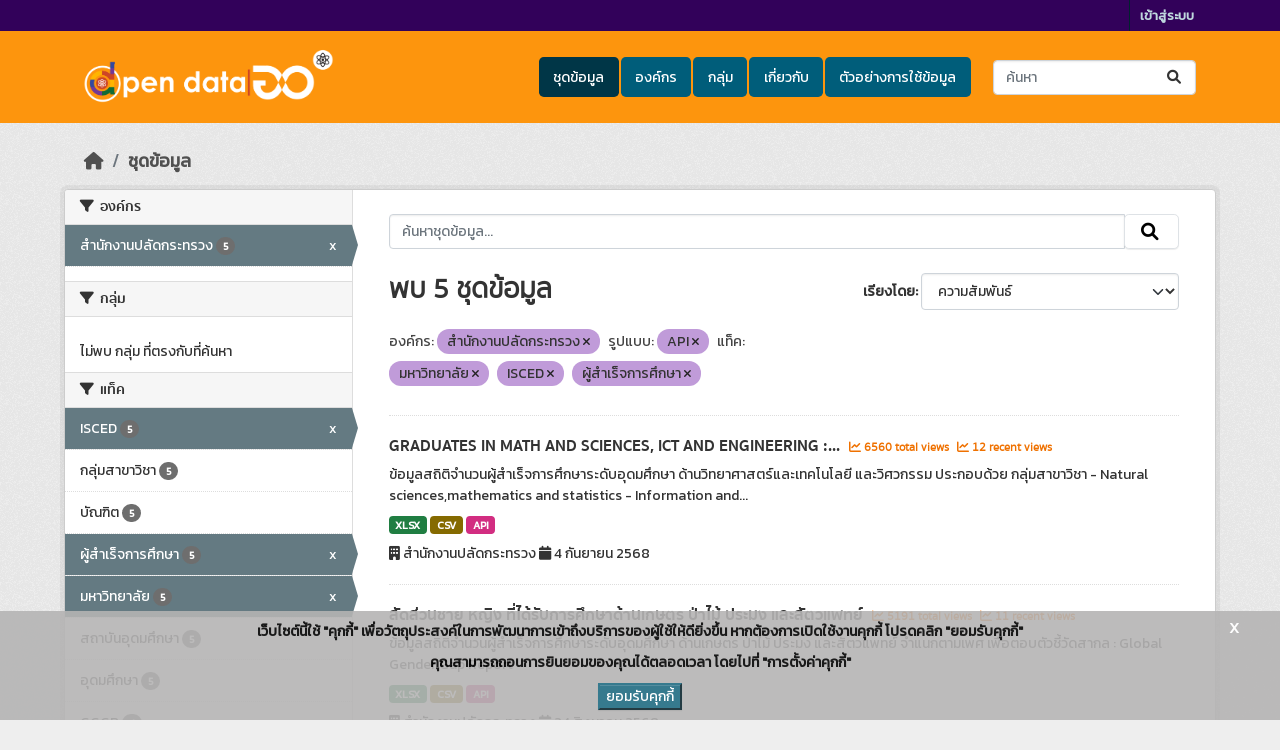

--- FILE ---
content_type: text/html; charset=utf-8
request_url: https://data.mhesi.go.th/dataset/?organization=ops&res_format=API&tags=%E0%B8%A1%E0%B8%AB%E0%B8%B2%E0%B8%A7%E0%B8%B4%E0%B8%97%E0%B8%A2%E0%B8%B2%E0%B8%A5%E0%B8%B1%E0%B8%A2&tags=ISCED&tags=%E0%B8%9C%E0%B8%B9%E0%B9%89%E0%B8%AA%E0%B8%B3%E0%B9%80%E0%B8%A3%E0%B9%87%E0%B8%88%E0%B8%81%E0%B8%B2%E0%B8%A3%E0%B8%A8%E0%B8%B6%E0%B8%81%E0%B8%A9%E0%B8%B2
body_size: 10878
content:
<!DOCTYPE html>
<!--[if IE 9]> <html lang="th" class="ie9"> <![endif]-->
<!--[if gt IE 8]><!--> <html lang="th"  > <!--<![endif]-->
  <head>
    <meta charset="utf-8" />
      <meta name="csrf_field_name" content="_csrf_token" />
      <meta name="_csrf_token" content="IjQ2NTAxMjQzMzc5ODdmODVjM2I2NmVmOTU0MWYwNjJlYWEyMjljMDgi.aW3A6Q.HFh9RyYz3v30yg4Ep7ZoAbj-ANY" />

      <meta name="generator" content="ckan 2.10.7" />
      <meta name="viewport" content="width=device-width, initial-scale=1.0">
    <title>ชุดข้อมูล - ศูนย์กลางข้อมูลเปิด (MHESI Open Data)</title>

    
    
    <link rel="shortcut icon" href="/base/images/ckan.ico" />
    
    
        <link rel="alternate" type="text/n3" href="https://data.mhesi.go.th/catalog.n3"/>
        <link rel="alternate" type="text/turtle" href="https://data.mhesi.go.th/catalog.ttl"/>
        <link rel="alternate" type="application/rdf+xml" href="https://data.mhesi.go.th/catalog.xml"/>
        <link rel="alternate" type="application/ld+json" href="https://data.mhesi.go.th/catalog.jsonld"/>
    

  
  
    
  
      
      
      
    
  

    
    

  

  


    



    
  
      
      
    
  <script
  src="https://code.jquery.com/jquery-3.7.1.js"
  integrity="sha256-eKhayi8LEQwp4NKxN+CfCh+3qOVUtJn3QNZ0TciWLP4="
  crossorigin="anonymous"></script>
  <script
  src="https://code.jquery.com/ui/1.14.1/jquery-ui.js"
  integrity="sha256-9zljDKpE/mQxmaR4V2cGVaQ7arF3CcXxarvgr7Sj8Uc="
  crossorigin="anonymous"></script>
  <!--<script
  src="https://cdn.jsdelivr.net/npm/bootstrap@5.3.3/dist/js/bootstrap.min.js"
  integrity="sha384-0pUGZvbkm6XF6gxjEnlmuGrJXVbNuzT9qBBavbLwCsOGabYfZo0T0to5eqruptLy"
  crossorigin="anonymous"></script>-->


    
    <link href="/webassets/base/1c87a999_main.css" rel="stylesheet"/>
<link href="/webassets/ckanext-scheming/728ec589_scheming_css.css" rel="stylesheet"/>
<link href="/webassets/ckanext-geoview/f197a782_geo-resource-styles.css" rel="stylesheet"/>
<link href="/webassets/ckanext-activity/6ac15be0_activity.css" rel="stylesheet"/>
<link href="/webassets/ckanext-thai-gdc/bc075137_thai_gdc.css" rel="stylesheet"/>
<link href="/webassets/ckanext-thai-gdc/3c316e2d_thai_gdc_main.css" rel="stylesheet"/><style>
        @import url('https://fonts.googleapis.com/css?family=Kanit&display=swap');
body{
font-family: 'Kanit', sans-serif;
/* background: #32015a; */
/* background: #f1f1f1; */
 background: #eeeeee url(../../../base/images/bg.png);
}

.masthead {
/*background: #f48461;*/
background:#fd950d;
}

.account-masthead {
/*background: #ba360c;*/
background:#32015a;
}

.site-footer {
/*background:#ba360c;*/
background:#32015a;
}

ul.nav-pills li a:hover{
background: #fd950d !important;
}

ul.nav-pills li a:active, ul.nav-pills li a:visited, ul.nav-pills li a:visited:active{
background: #fd950d !important;
}

.homepage .module-search .module-content {
background: #fd950d;
}

.homepage .module-search .tags {
background: #340f03;
}

.nav-item.active>a, .nav-aside li.active a {
background: #713996;
}

.nav-item.active>a:before, .nav-aside li.active a:before {
border-left-color: #713996;
}

.pill {
background: #c09bd9;
color: #333;
}

.pill a {
color: #222;
}

h2.media-heading{
display: none;
}

.container {
width:90%;
}

.hero { 
#background-repeat: no-repeat;
}

/**** custom first page for display group list ****/
.textHeadBorderMiddle {
    -webkit-tap-highlight-color: rgba(0,0,0,0);
    box-sizing: border-box;
    text-align: center;
/*    color: #070747;*/
    font-size: 28px;
    border-bottom: 2px solid #636363;
    line-height: 0.1em;
    margin: 10px 0 20px;
}
.textHeadBorderMiddle span {
/*    background-color: #f5f5f5;*/
    background: #eeeeee url(../../../base/images/bg.png);
    padding: 0 10px;
}
.text-center {
    text-align: center;
}
.imgCategory {
    width: 72px;
    padding-top: 13px;
}
.mrT15 {
    margin-top: 15px;
    font-size: 16px;
}
.mrT15 a {
    color:#2B2B2B;
}
.img-responsive {
display:inline;
}
#group-list {

padding-bottom:50px;
}
.col {
padding-top:50px;
}

/* Image Hover  */
/* Circle */
figure {
	overflow: hidden;
}
figure:hover+span {
	bottom: -36px;
	opacity: 1;
}

.circle figure {
	position: relative;
}
.circle figure:before {
	position: absolute;
	top: 50%;
	left: 50%;
	z-index: 2;
	display: block;
	content: '';
	width: 0;
	height: 0;
	background: rgba(255,255,255,.2);
	border-radius: 100%;
	-webkit-transform: translate(-50%, -50%);
	transform: translate(-50%, -50%);
	opacity: 0;
}
.circle figure:hover::before {
	-webkit-animation: circle .75s;
	animation: circle .75s;
}
@-webkit-keyframes circle {
	0% {
		opacity: 1;
	}
	40% {
		opacity: 1;
	}
	100% {
		width: 200%;
		height: 200%;
		opacity: 0;
	}
}
@keyframes circle {
	0% {
		opacity: 1;
	}
	40% {
		opacity: 1;
	}
	100% {
		width: 200%;
		height: 200%;
		opacity: 0;
	}
}

/* grayscale */
.img_hover figure img {
	-webkit-filter: grayscale(100%);
	filter: grayscale(100%);
	-webkit-transition: .3s ease-in-out;
	transition: .3s ease-in-out;
}
.img_hover figure:hover img {
	-webkit-filter: grayscale(0);
	filter: grayscale(0);
}
/* Badge Color Hover */
  .badge_hover {
    display: inline-block;
    min-width: 10px;
    padding: 3px 7px;
    font-size: 75%;
    font-weight: 700;
    line-height: 1;
    text-align: center;
    white-space: nowrap;
    vertical-align: baseline;
    border-radius: 10px;
    transition: color .15s ease-in-out,background-color .15s ease-in-out,border-color .15s ease-in-out,box-shadow .15s ease-in-out;
    color: #fff;
    background-color: #723996;
  }
/* Organization list */
.org-block{
    background-color: #fff;
}
.img_org{
   display: flex;
   justify-content: center;
   align-items: center;
   height: 100px;
}
.mrT15-org{
    margin-top: 15px;
    font-size: 10px;
    weight: 25%;
}

.stats {
   background-image: url("../../../base/images/BGdata-stat.png");
   text-align: center;
}
.stats .inner ul li {
   width: 33%;
}

      </style>
    
  </head>

  
  <body data-site-root="https://data.mhesi.go.th/" data-locale-root="https://data.mhesi.go.th/" >

    
    <div class="visually-hidden-focusable"><a href="#content">Skip to main content</a></div>
  

  
    

 
<div class="account-masthead">
  <div class="container">
     
    <nav class="account not-authed" aria-label="Account">
      <ul class="list-unstyled">
        
        <li><a href="/user/login">เข้าสู่ระบบ</a></li>
         
      </ul>
    </nav>
     
  </div>
</div>

<header class="masthead">
  <div class="container">
      
    <nav class="navbar navbar-expand-lg navbar-light">
      <hgroup class="header-image navbar-left">

      
      
      <a class="logo" href="/">
        <img src="/uploads/admin/2023-03-16-014116.624330mhesiopendatalogo.png" alt="ศูนย์กลางข้อมูลเปิด (MHESI Open Data)"
          title="ศูนย์กลางข้อมูลเปิด (MHESI Open Data)" />
      </a>
      
      

       </hgroup>
      <button class="navbar-toggler" type="button" data-bs-toggle="collapse" data-bs-target="#main-navigation-toggle"
        aria-controls="main-navigation-toggle" aria-expanded="false" aria-label="Toggle navigation">
        <span class="fa fa-bars text-white"></span>
      </button>

      <div class="main-navbar collapse navbar-collapse" id="main-navigation-toggle">
        <ul class="navbar-nav ms-auto mb-2 mb-lg-0">
          
            
  
              
              

		          <li class="active"><a href="/dataset/">ชุดข้อมูล</a></li><li><a href="/organization/">องค์กร</a></li><li><a href="/group/">กลุ่ม</a></li><li><a href="/about">เกี่ยวกับ</a></li>
	          
  <li><a href="/showcase">ตัวอย่างการใช้ข้อมูล</a></li>

          </ul>

      
      
          <form class="d-flex site-search" action="/dataset/" method="get">
              <label class="d-none" for="field-sitewide-search">Search Datasets...</label>
              <input id="field-sitewide-search" class="form-control me-2"  type="text" name="q" placeholder="ค้นหา" aria-label="ค้นหาชุดข้อมูล..."/>
              <button class="btn" type="submit" aria-label="Submit"><i class="fa fa-search"></i></button>
          </form>
      
      </div>
    </nav>
  </div>
</header>

  
    <div class="main">
      <div id="content" class="container">
        
          
            <div class="flash-messages">
              
  

            </div>
          

          
            <div class="toolbar" role="navigation" aria-label="Breadcrumb">
              
                
                  <ol class="breadcrumb">
                    
<li class="home"><a href="/" aria-label="หน้าหลัก"><i class="fa fa-home"></i><span> หน้าหลัก</span></a></li>
                    
  <li class="active"><a href="/dataset/">ชุดข้อมูล</a></li>

                  </ol>
                
              
            </div>
          

          <div class="row wrapper">
            
            
            

            
              <aside class="secondary col-md-3">
                
                
  <div class="filters">
    <div>
      
        

    
    
	
	    
		<section class="module module-narrow module-shallow">
		    
			<h2 class="module-heading">
			    <i class="fa fa-filter"></i>
			    องค์กร
			</h2>
		    
		    

    
    <nav aria-label="องค์กร">
        <ul class="list-unstyled nav nav-simple nav-facet">
        
            
            

            

            
            
            <li class="nav-item  active">
            <a href="/dataset/?res_format=API&amp;tags=%E0%B8%A1%E0%B8%AB%E0%B8%B2%E0%B8%A7%E0%B8%B4%E0%B8%97%E0%B8%A2%E0%B8%B2%E0%B8%A5%E0%B8%B1%E0%B8%A2&amp;tags=ISCED&amp;tags=%E0%B8%9C%E0%B8%B9%E0%B9%89%E0%B8%AA%E0%B8%B3%E0%B9%80%E0%B8%A3%E0%B9%87%E0%B8%88%E0%B8%81%E0%B8%B2%E0%B8%A3%E0%B8%A8%E0%B8%B6%E0%B8%81%E0%B8%A9%E0%B8%B2" title="">
                <span class="item-label">สำนักงานปลัดกระทรวง</span>
                <!--<span class="hidden separator"> - </span>-->
                <span class="item-count badge">5</span>
                <span class="facet-close">x</span>
            </a>
            </li>
        
        </ul>
    </nav>

    <p class="module-footer">
        
        
        
    </p>
    


		</section>
	    
	
    

      
        

    
    
	
	    
		<section class="module module-narrow module-shallow">
		    
			<h2 class="module-heading">
			    <i class="fa fa-filter"></i>
			    กลุ่ม
			</h2>
		    
		    

    
    <p class="module-content empty">ไม่พบ กลุ่ม ที่ตรงกับที่ค้นหา</p>
    


		</section>
	    
	
    

      
        

    
    
	
	    
		<section class="module module-narrow module-shallow">
		    
			<h2 class="module-heading">
			    <i class="fa fa-filter"></i>
			    แท็ค
			</h2>
		    
		    

    
    <nav aria-label="แท็ค">
        <ul class="list-unstyled nav nav-simple nav-facet">
        
            
            

            

            
            
            <li class="nav-item  active">
            <a href="/dataset/?organization=ops&amp;res_format=API&amp;tags=%E0%B8%A1%E0%B8%AB%E0%B8%B2%E0%B8%A7%E0%B8%B4%E0%B8%97%E0%B8%A2%E0%B8%B2%E0%B8%A5%E0%B8%B1%E0%B8%A2&amp;tags=%E0%B8%9C%E0%B8%B9%E0%B9%89%E0%B8%AA%E0%B8%B3%E0%B9%80%E0%B8%A3%E0%B9%87%E0%B8%88%E0%B8%81%E0%B8%B2%E0%B8%A3%E0%B8%A8%E0%B8%B6%E0%B8%81%E0%B8%A9%E0%B8%B2" title="">
                <span class="item-label">ISCED</span>
                <!--<span class="hidden separator"> - </span>-->
                <span class="item-count badge">5</span>
                <span class="facet-close">x</span>
            </a>
            </li>
        
            
            

            

            
            
            <li class="nav-item ">
            <a href="/dataset/?organization=ops&amp;res_format=API&amp;tags=%E0%B8%A1%E0%B8%AB%E0%B8%B2%E0%B8%A7%E0%B8%B4%E0%B8%97%E0%B8%A2%E0%B8%B2%E0%B8%A5%E0%B8%B1%E0%B8%A2&amp;tags=ISCED&amp;tags=%E0%B8%9C%E0%B8%B9%E0%B9%89%E0%B8%AA%E0%B8%B3%E0%B9%80%E0%B8%A3%E0%B9%87%E0%B8%88%E0%B8%81%E0%B8%B2%E0%B8%A3%E0%B8%A8%E0%B8%B6%E0%B8%81%E0%B8%A9%E0%B8%B2&amp;tags=%E0%B8%81%E0%B8%A5%E0%B8%B8%E0%B9%88%E0%B8%A1%E0%B8%AA%E0%B8%B2%E0%B8%82%E0%B8%B2%E0%B8%A7%E0%B8%B4%E0%B8%8A%E0%B8%B2" title="">
                <span class="item-label">กลุ่มสาขาวิชา</span>
                <!--<span class="hidden separator"> - </span>-->
                <span class="item-count badge">5</span>
                
            </a>
            </li>
        
            
            

            

            
            
            <li class="nav-item ">
            <a href="/dataset/?organization=ops&amp;res_format=API&amp;tags=%E0%B8%A1%E0%B8%AB%E0%B8%B2%E0%B8%A7%E0%B8%B4%E0%B8%97%E0%B8%A2%E0%B8%B2%E0%B8%A5%E0%B8%B1%E0%B8%A2&amp;tags=ISCED&amp;tags=%E0%B8%9C%E0%B8%B9%E0%B9%89%E0%B8%AA%E0%B8%B3%E0%B9%80%E0%B8%A3%E0%B9%87%E0%B8%88%E0%B8%81%E0%B8%B2%E0%B8%A3%E0%B8%A8%E0%B8%B6%E0%B8%81%E0%B8%A9%E0%B8%B2&amp;tags=%E0%B8%9A%E0%B8%B1%E0%B8%93%E0%B8%91%E0%B8%B4%E0%B8%95" title="">
                <span class="item-label">บัณฑิต</span>
                <!--<span class="hidden separator"> - </span>-->
                <span class="item-count badge">5</span>
                
            </a>
            </li>
        
            
            

            

            
            
            <li class="nav-item  active">
            <a href="/dataset/?organization=ops&amp;res_format=API&amp;tags=%E0%B8%A1%E0%B8%AB%E0%B8%B2%E0%B8%A7%E0%B8%B4%E0%B8%97%E0%B8%A2%E0%B8%B2%E0%B8%A5%E0%B8%B1%E0%B8%A2&amp;tags=ISCED" title="">
                <span class="item-label">ผู้สำเร็จการศึกษา</span>
                <!--<span class="hidden separator"> - </span>-->
                <span class="item-count badge">5</span>
                <span class="facet-close">x</span>
            </a>
            </li>
        
            
            

            

            
            
            <li class="nav-item  active">
            <a href="/dataset/?organization=ops&amp;res_format=API&amp;tags=ISCED&amp;tags=%E0%B8%9C%E0%B8%B9%E0%B9%89%E0%B8%AA%E0%B8%B3%E0%B9%80%E0%B8%A3%E0%B9%87%E0%B8%88%E0%B8%81%E0%B8%B2%E0%B8%A3%E0%B8%A8%E0%B8%B6%E0%B8%81%E0%B8%A9%E0%B8%B2" title="">
                <span class="item-label">มหาวิทยาลัย</span>
                <!--<span class="hidden separator"> - </span>-->
                <span class="item-count badge">5</span>
                <span class="facet-close">x</span>
            </a>
            </li>
        
            
            

            

            
            
            <li class="nav-item ">
            <a href="/dataset/?organization=ops&amp;res_format=API&amp;tags=%E0%B8%A1%E0%B8%AB%E0%B8%B2%E0%B8%A7%E0%B8%B4%E0%B8%97%E0%B8%A2%E0%B8%B2%E0%B8%A5%E0%B8%B1%E0%B8%A2&amp;tags=ISCED&amp;tags=%E0%B8%9C%E0%B8%B9%E0%B9%89%E0%B8%AA%E0%B8%B3%E0%B9%80%E0%B8%A3%E0%B9%87%E0%B8%88%E0%B8%81%E0%B8%B2%E0%B8%A3%E0%B8%A8%E0%B8%B6%E0%B8%81%E0%B8%A9%E0%B8%B2&amp;tags=%E0%B8%AA%E0%B8%96%E0%B8%B2%E0%B8%9A%E0%B8%B1%E0%B8%99%E0%B8%AD%E0%B8%B8%E0%B8%94%E0%B8%A1%E0%B8%A8%E0%B8%B6%E0%B8%81%E0%B8%A9%E0%B8%B2" title="">
                <span class="item-label">สถาบันอุดมศึกษา</span>
                <!--<span class="hidden separator"> - </span>-->
                <span class="item-count badge">5</span>
                
            </a>
            </li>
        
            
            

            

            
            
            <li class="nav-item ">
            <a href="/dataset/?organization=ops&amp;res_format=API&amp;tags=%E0%B8%A1%E0%B8%AB%E0%B8%B2%E0%B8%A7%E0%B8%B4%E0%B8%97%E0%B8%A2%E0%B8%B2%E0%B8%A5%E0%B8%B1%E0%B8%A2&amp;tags=ISCED&amp;tags=%E0%B8%9C%E0%B8%B9%E0%B9%89%E0%B8%AA%E0%B8%B3%E0%B9%80%E0%B8%A3%E0%B9%87%E0%B8%88%E0%B8%81%E0%B8%B2%E0%B8%A3%E0%B8%A8%E0%B8%B6%E0%B8%81%E0%B8%A9%E0%B8%B2&amp;tags=%E0%B8%AD%E0%B8%B8%E0%B8%94%E0%B8%A1%E0%B8%A8%E0%B8%B6%E0%B8%81%E0%B8%A9%E0%B8%B2" title="">
                <span class="item-label">อุดมศึกษา</span>
                <!--<span class="hidden separator"> - </span>-->
                <span class="item-count badge">5</span>
                
            </a>
            </li>
        
            
            

            

            
            
            <li class="nav-item ">
            <a href="/dataset/?organization=ops&amp;res_format=API&amp;tags=%E0%B8%A1%E0%B8%AB%E0%B8%B2%E0%B8%A7%E0%B8%B4%E0%B8%97%E0%B8%A2%E0%B8%B2%E0%B8%A5%E0%B8%B1%E0%B8%A2&amp;tags=ISCED&amp;tags=%E0%B8%9C%E0%B8%B9%E0%B9%89%E0%B8%AA%E0%B8%B3%E0%B9%80%E0%B8%A3%E0%B9%87%E0%B8%88%E0%B8%81%E0%B8%B2%E0%B8%A3%E0%B8%A8%E0%B8%B6%E0%B8%81%E0%B8%A9%E0%B8%B2&amp;tags=GGGR" title="">
                <span class="item-label">GGGR</span>
                <!--<span class="hidden separator"> - </span>-->
                <span class="item-count badge">4</span>
                
            </a>
            </li>
        
            
            

            

            
            
            <li class="nav-item ">
            <a href="/dataset/?organization=ops&amp;res_format=API&amp;tags=%E0%B8%A1%E0%B8%AB%E0%B8%B2%E0%B8%A7%E0%B8%B4%E0%B8%97%E0%B8%A2%E0%B8%B2%E0%B8%A5%E0%B8%B1%E0%B8%A2&amp;tags=ISCED&amp;tags=%E0%B8%9C%E0%B8%B9%E0%B9%89%E0%B8%AA%E0%B8%B3%E0%B9%80%E0%B8%A3%E0%B9%87%E0%B8%88%E0%B8%81%E0%B8%B2%E0%B8%A3%E0%B8%A8%E0%B8%B6%E0%B8%81%E0%B8%A9%E0%B8%B2&amp;tags=%E0%B8%A7%E0%B8%B4%E0%B8%A8%E0%B8%A7%E0%B8%81%E0%B8%A3%E0%B8%A3%E0%B8%A1" title="">
                <span class="item-label">วิศวกรรม</span>
                <!--<span class="hidden separator"> - </span>-->
                <span class="item-count badge">2</span>
                
            </a>
            </li>
        
            
            

            

            
            
            <li class="nav-item ">
            <a href="/dataset/?organization=ops&amp;res_format=API&amp;tags=%E0%B8%A1%E0%B8%AB%E0%B8%B2%E0%B8%A7%E0%B8%B4%E0%B8%97%E0%B8%A2%E0%B8%B2%E0%B8%A5%E0%B8%B1%E0%B8%A2&amp;tags=ISCED&amp;tags=%E0%B8%9C%E0%B8%B9%E0%B9%89%E0%B8%AA%E0%B8%B3%E0%B9%80%E0%B8%A3%E0%B9%87%E0%B8%88%E0%B8%81%E0%B8%B2%E0%B8%A3%E0%B8%A8%E0%B8%B6%E0%B8%81%E0%B8%A9%E0%B8%B2&amp;tags=IMD" title="">
                <span class="item-label">IMD</span>
                <!--<span class="hidden separator"> - </span>-->
                <span class="item-count badge">1</span>
                
            </a>
            </li>
        
        </ul>
    </nav>

    <p class="module-footer">
        
        
            <a href="/dataset/?organization=ops&amp;res_format=API&amp;tags=%E0%B8%A1%E0%B8%AB%E0%B8%B2%E0%B8%A7%E0%B8%B4%E0%B8%97%E0%B8%A2%E0%B8%B2%E0%B8%A5%E0%B8%B1%E0%B8%A2&amp;tags=ISCED&amp;tags=%E0%B8%9C%E0%B8%B9%E0%B9%89%E0%B8%AA%E0%B8%B3%E0%B9%80%E0%B8%A3%E0%B9%87%E0%B8%88%E0%B8%81%E0%B8%B2%E0%B8%A3%E0%B8%A8%E0%B8%B6%E0%B8%81%E0%B8%A9%E0%B8%B2&amp;_tags_limit=0" class="read-more">แสดง แท็ค เพิ่มเติม</a>
        
        
    </p>
    


		</section>
	    
	
    

      
        

    
    
	
	    
		<section class="module module-narrow module-shallow">
		    
			<h2 class="module-heading">
			    <i class="fa fa-filter"></i>
			    ประเภทชุดข้อมูล
			</h2>
		    
		    

    
    <nav aria-label="ประเภทชุดข้อมูล">
        <ul class="list-unstyled nav nav-simple nav-facet">
        
            
            

            

            
            
            <li class="nav-item ">
            <a href="/dataset/?organization=ops&amp;res_format=API&amp;tags=%E0%B8%A1%E0%B8%AB%E0%B8%B2%E0%B8%A7%E0%B8%B4%E0%B8%97%E0%B8%A2%E0%B8%B2%E0%B8%A5%E0%B8%B1%E0%B8%A2&amp;tags=ISCED&amp;tags=%E0%B8%9C%E0%B8%B9%E0%B9%89%E0%B8%AA%E0%B8%B3%E0%B9%80%E0%B8%A3%E0%B9%87%E0%B8%88%E0%B8%81%E0%B8%B2%E0%B8%A3%E0%B8%A8%E0%B8%B6%E0%B8%81%E0%B8%A9%E0%B8%B2&amp;data_type=%E0%B8%82%E0%B9%89%E0%B8%AD%E0%B8%A1%E0%B8%B9%E0%B8%A5%E0%B8%AA%E0%B8%96%E0%B8%B4%E0%B8%95%E0%B8%B4" title="">
                <span class="item-label">ข้อมูลสถิติ</span>
                <!--<span class="hidden separator"> - </span>-->
                <span class="item-count badge">5</span>
                
            </a>
            </li>
        
        </ul>
    </nav>

    <p class="module-footer">
        
        
        
    </p>
    


		</section>
	    
	
    

      
        

    
    
	
	    
		<section class="module module-narrow module-shallow">
		    
			<h2 class="module-heading">
			    <i class="fa fa-filter"></i>
			    หมวดหมู่ตามธรรมาภิบาลข้อมูล
			</h2>
		    
		    

    
    <nav aria-label="หมวดหมู่ตามธรรมาภิบาลข้อมูล">
        <ul class="list-unstyled nav nav-simple nav-facet">
        
            
            

            

            
            
            <li class="nav-item ">
            <a href="/dataset/?organization=ops&amp;res_format=API&amp;tags=%E0%B8%A1%E0%B8%AB%E0%B8%B2%E0%B8%A7%E0%B8%B4%E0%B8%97%E0%B8%A2%E0%B8%B2%E0%B8%A5%E0%B8%B1%E0%B8%A2&amp;tags=ISCED&amp;tags=%E0%B8%9C%E0%B8%B9%E0%B9%89%E0%B8%AA%E0%B8%B3%E0%B9%80%E0%B8%A3%E0%B9%87%E0%B8%88%E0%B8%81%E0%B8%B2%E0%B8%A3%E0%B8%A8%E0%B8%B6%E0%B8%81%E0%B8%A9%E0%B8%B2&amp;data_category=%E0%B8%82%E0%B9%89%E0%B8%AD%E0%B8%A1%E0%B8%B9%E0%B8%A5%E0%B8%AA%E0%B8%B2%E0%B8%98%E0%B8%B2%E0%B8%A3%E0%B8%93%E0%B8%B0" title="">
                <span class="item-label">ข้อมูลสาธารณะ</span>
                <!--<span class="hidden separator"> - </span>-->
                <span class="item-count badge">5</span>
                
            </a>
            </li>
        
        </ul>
    </nav>

    <p class="module-footer">
        
        
        
    </p>
    


		</section>
	    
	
    

      
        

    
    
	
	    
		<section class="module module-narrow module-shallow">
		    
			<h2 class="module-heading">
			    <i class="fa fa-filter"></i>
			    ระดับชั้นข้อมูล
			</h2>
		    
		    

    
    <p class="module-content empty">ไม่พบ ระดับชั้นข้อมูล ที่ตรงกับที่ค้นหา</p>
    


		</section>
	    
	
    

      
        

    
    
	
	    
		<section class="module module-narrow module-shallow">
		    
			<h2 class="module-heading">
			    <i class="fa fa-filter"></i>
			    การเข้าถึง
			</h2>
		    
		    

    
    <nav aria-label="การเข้าถึง">
        <ul class="list-unstyled nav nav-simple nav-facet">
        
            
            

            
                
            

            
            
            <li class="nav-item ">
            <a href="/dataset/?organization=ops&amp;res_format=API&amp;tags=%E0%B8%A1%E0%B8%AB%E0%B8%B2%E0%B8%A7%E0%B8%B4%E0%B8%97%E0%B8%A2%E0%B8%B2%E0%B8%A5%E0%B8%B1%E0%B8%A2&amp;tags=ISCED&amp;tags=%E0%B8%9C%E0%B8%B9%E0%B9%89%E0%B8%AA%E0%B8%B3%E0%B9%80%E0%B8%A3%E0%B9%87%E0%B8%88%E0%B8%81%E0%B8%B2%E0%B8%A3%E0%B8%A8%E0%B8%B6%E0%B8%81%E0%B8%A9%E0%B8%B2&amp;private=false" title="">
                <span class="item-label">สาธารณะ</span>
                <!--<span class="hidden separator"> - </span>-->
                <span class="item-count badge">5</span>
                
            </a>
            </li>
        
        </ul>
    </nav>

    <p class="module-footer">
        
        
        
    </p>
    


		</section>
	    
	
    

      
        

    
    
	
	    
		<section class="module module-narrow module-shallow">
		    
			<h2 class="module-heading">
			    <i class="fa fa-filter"></i>
			    รูปแบบ
			</h2>
		    
		    

    
    <nav aria-label="รูปแบบ">
        <ul class="list-unstyled nav nav-simple nav-facet">
        
            
            

            

            
            
            <li class="nav-item  active">
            <a href="/dataset/?organization=ops&amp;tags=%E0%B8%A1%E0%B8%AB%E0%B8%B2%E0%B8%A7%E0%B8%B4%E0%B8%97%E0%B8%A2%E0%B8%B2%E0%B8%A5%E0%B8%B1%E0%B8%A2&amp;tags=ISCED&amp;tags=%E0%B8%9C%E0%B8%B9%E0%B9%89%E0%B8%AA%E0%B8%B3%E0%B9%80%E0%B8%A3%E0%B9%87%E0%B8%88%E0%B8%81%E0%B8%B2%E0%B8%A3%E0%B8%A8%E0%B8%B6%E0%B8%81%E0%B8%A9%E0%B8%B2" title="">
                <span class="item-label">API</span>
                <!--<span class="hidden separator"> - </span>-->
                <span class="item-count badge">5</span>
                <span class="facet-close">x</span>
            </a>
            </li>
        
            
            

            

            
            
            <li class="nav-item ">
            <a href="/dataset/?organization=ops&amp;res_format=API&amp;tags=%E0%B8%A1%E0%B8%AB%E0%B8%B2%E0%B8%A7%E0%B8%B4%E0%B8%97%E0%B8%A2%E0%B8%B2%E0%B8%A5%E0%B8%B1%E0%B8%A2&amp;tags=ISCED&amp;tags=%E0%B8%9C%E0%B8%B9%E0%B9%89%E0%B8%AA%E0%B8%B3%E0%B9%80%E0%B8%A3%E0%B9%87%E0%B8%88%E0%B8%81%E0%B8%B2%E0%B8%A3%E0%B8%A8%E0%B8%B6%E0%B8%81%E0%B8%A9%E0%B8%B2&amp;res_format=CSV" title="">
                <span class="item-label">CSV</span>
                <!--<span class="hidden separator"> - </span>-->
                <span class="item-count badge">5</span>
                
            </a>
            </li>
        
            
            

            

            
            
            <li class="nav-item ">
            <a href="/dataset/?organization=ops&amp;res_format=API&amp;tags=%E0%B8%A1%E0%B8%AB%E0%B8%B2%E0%B8%A7%E0%B8%B4%E0%B8%97%E0%B8%A2%E0%B8%B2%E0%B8%A5%E0%B8%B1%E0%B8%A2&amp;tags=ISCED&amp;tags=%E0%B8%9C%E0%B8%B9%E0%B9%89%E0%B8%AA%E0%B8%B3%E0%B9%80%E0%B8%A3%E0%B9%87%E0%B8%88%E0%B8%81%E0%B8%B2%E0%B8%A3%E0%B8%A8%E0%B8%B6%E0%B8%81%E0%B8%A9%E0%B8%B2&amp;res_format=XLSX" title="">
                <span class="item-label">XLSX</span>
                <!--<span class="hidden separator"> - </span>-->
                <span class="item-count badge">5</span>
                
            </a>
            </li>
        
        </ul>
    </nav>

    <p class="module-footer">
        
        
        
    </p>
    


		</section>
	    
	
    

      
        

    
    
	
	    
		<section class="module module-narrow module-shallow">
		    
			<h2 class="module-heading">
			    <i class="fa fa-filter"></i>
			    สัญญาอนุญาต
			</h2>
		    
		    

    
    <nav aria-label="สัญญาอนุญาต">
        <ul class="list-unstyled nav nav-simple nav-facet">
        
            
            

            

            
            
            <li class="nav-item ">
            <a href="/dataset/?organization=ops&amp;res_format=API&amp;tags=%E0%B8%A1%E0%B8%AB%E0%B8%B2%E0%B8%A7%E0%B8%B4%E0%B8%97%E0%B8%A2%E0%B8%B2%E0%B8%A5%E0%B8%B1%E0%B8%A2&amp;tags=ISCED&amp;tags=%E0%B8%9C%E0%B8%B9%E0%B9%89%E0%B8%AA%E0%B8%B3%E0%B9%80%E0%B8%A3%E0%B9%87%E0%B8%88%E0%B8%81%E0%B8%B2%E0%B8%A3%E0%B8%A8%E0%B8%B6%E0%B8%81%E0%B8%A9%E0%B8%B2&amp;license_id=License+not+specified" title="">
                <span class="item-label">License not specified</span>
                <!--<span class="hidden separator"> - </span>-->
                <span class="item-count badge">4</span>
                
            </a>
            </li>
        
            
            

            

            
            
            <li class="nav-item ">
            <a href="/dataset/?organization=ops&amp;res_format=API&amp;tags=%E0%B8%A1%E0%B8%AB%E0%B8%B2%E0%B8%A7%E0%B8%B4%E0%B8%97%E0%B8%A2%E0%B8%B2%E0%B8%A5%E0%B8%B1%E0%B8%A2&amp;tags=ISCED&amp;tags=%E0%B8%9C%E0%B8%B9%E0%B9%89%E0%B8%AA%E0%B8%B3%E0%B9%80%E0%B8%A3%E0%B9%87%E0%B8%88%E0%B8%81%E0%B8%B2%E0%B8%A3%E0%B8%A8%E0%B8%B6%E0%B8%81%E0%B8%A9%E0%B8%B2&amp;license_id=%E0%B8%AD%E0%B8%B7%E0%B9%88%E0%B8%99%E0%B9%86" title="">
                <span class="item-label">อื่นๆ</span>
                <!--<span class="hidden separator"> - </span>-->
                <span class="item-count badge">1</span>
                
            </a>
            </li>
        
        </ul>
    </nav>

    <p class="module-footer">
        
        
        
    </p>
    


		</section>
	    
	
    

      
    </div>
    <a class="close no-text hide-filters"><i class="fa fa-times-circle"></i><span class="text">close</span></a>
  </div>

              </aside>
            

            
              <div class="primary col-md-9 col-xs-12" role="main">
                
                
  <section class="module">
    <div class="module-content">
      
        
      
      
        
        
        







<form id="dataset-search-form" class="search-form" method="get" data-module="select-switch">

  
    
    <div class="input-group search-input-group">
      <input aria-label="ค้นหาชุดข้อมูล..." id="field-giant-search" type="text" class="form-control input-lg" name="q" value="" autocomplete="off" placeholder="ค้นหาชุดข้อมูล...">
      
      <span class="input-group-btn">
        <button class="btn btn-default btn-lg" type="submit" value="search" aria-label="Submit">
          <i class="fa fa-search"></i>
        </button>
      </span>
      
    </div>
  
    


  
    <span>






<input type="hidden" name="organization" value="ops" />





<input type="hidden" name="res_format" value="API" />





<input type="hidden" name="tags" value="มหาวิทยาลัย" />





<input type="hidden" name="tags" value="ISCED" />





<input type="hidden" name="tags" value="ผู้สำเร็จการศึกษา" />



</span>
  

  
    
      <div class="form-group control-order-by">
        <label for="field-order-by">เรียงโดย</label>
        <select id="field-order-by" name="sort" class="form-control form-select">
          
            
              <option value="score desc, metadata_modified desc" selected="selected">ความสัมพันธ์</option>
            
          
            
              <option value="title_string asc">เรียงชื่อตามลำดับตัวอักษร (ก-ฮ)</option>
            
          
            
              <option value="title_string desc">เรียงชื่อตามลำดับตัวอักษร (ฮ-ก)</option>
            
          
            
              <option value="metadata_modified desc">ถูกแก้ไขครั้งสุดท้าย</option>
            
          
            
              <option value="views_recent desc">ได้รับความสนใจ</option>
            
          
        </select>
        
        <button class="btn btn-default js-hide" type="submit">ไป</button>
        
      </div>
    
  

  
    
      <h1>
  
    
    
  
  
  

พบ 5 ชุดข้อมูล</h1>
    
  

  
    
      <p class="filter-list">
        
          
          <span class="facet">องค์กร:</span>
          
            <span class="filtered pill">สำนักงานปลัดกระทรวง
              <a href="/dataset/?res_format=API&amp;tags=%E0%B8%A1%E0%B8%AB%E0%B8%B2%E0%B8%A7%E0%B8%B4%E0%B8%97%E0%B8%A2%E0%B8%B2%E0%B8%A5%E0%B8%B1%E0%B8%A2&amp;tags=ISCED&amp;tags=%E0%B8%9C%E0%B8%B9%E0%B9%89%E0%B8%AA%E0%B8%B3%E0%B9%80%E0%B8%A3%E0%B9%87%E0%B8%88%E0%B8%81%E0%B8%B2%E0%B8%A3%E0%B8%A8%E0%B8%B6%E0%B8%81%E0%B8%A9%E0%B8%B2" class="remove" title="ถอดถอน"><i class="fa fa-times"></i></a>
            </span>
          
        
          
          <span class="facet">รูปแบบ:</span>
          
            <span class="filtered pill">API
              <a href="/dataset/?organization=ops&amp;tags=%E0%B8%A1%E0%B8%AB%E0%B8%B2%E0%B8%A7%E0%B8%B4%E0%B8%97%E0%B8%A2%E0%B8%B2%E0%B8%A5%E0%B8%B1%E0%B8%A2&amp;tags=ISCED&amp;tags=%E0%B8%9C%E0%B8%B9%E0%B9%89%E0%B8%AA%E0%B8%B3%E0%B9%80%E0%B8%A3%E0%B9%87%E0%B8%88%E0%B8%81%E0%B8%B2%E0%B8%A3%E0%B8%A8%E0%B8%B6%E0%B8%81%E0%B8%A9%E0%B8%B2" class="remove" title="ถอดถอน"><i class="fa fa-times"></i></a>
            </span>
          
        
          
          <span class="facet">แท็ค:</span>
          
            <span class="filtered pill">มหาวิทยาลัย
              <a href="/dataset/?organization=ops&amp;res_format=API&amp;tags=ISCED&amp;tags=%E0%B8%9C%E0%B8%B9%E0%B9%89%E0%B8%AA%E0%B8%B3%E0%B9%80%E0%B8%A3%E0%B9%87%E0%B8%88%E0%B8%81%E0%B8%B2%E0%B8%A3%E0%B8%A8%E0%B8%B6%E0%B8%81%E0%B8%A9%E0%B8%B2" class="remove" title="ถอดถอน"><i class="fa fa-times"></i></a>
            </span>
          
            <span class="filtered pill">ISCED
              <a href="/dataset/?organization=ops&amp;res_format=API&amp;tags=%E0%B8%A1%E0%B8%AB%E0%B8%B2%E0%B8%A7%E0%B8%B4%E0%B8%97%E0%B8%A2%E0%B8%B2%E0%B8%A5%E0%B8%B1%E0%B8%A2&amp;tags=%E0%B8%9C%E0%B8%B9%E0%B9%89%E0%B8%AA%E0%B8%B3%E0%B9%80%E0%B8%A3%E0%B9%87%E0%B8%88%E0%B8%81%E0%B8%B2%E0%B8%A3%E0%B8%A8%E0%B8%B6%E0%B8%81%E0%B8%A9%E0%B8%B2" class="remove" title="ถอดถอน"><i class="fa fa-times"></i></a>
            </span>
          
            <span class="filtered pill">ผู้สำเร็จการศึกษา
              <a href="/dataset/?organization=ops&amp;res_format=API&amp;tags=%E0%B8%A1%E0%B8%AB%E0%B8%B2%E0%B8%A7%E0%B8%B4%E0%B8%97%E0%B8%A2%E0%B8%B2%E0%B8%A5%E0%B8%B1%E0%B8%A2&amp;tags=ISCED" class="remove" title="ถอดถอน"><i class="fa fa-times"></i></a>
            </span>
          
        
      </p>
      <a class="show-filters btn btn-default">กรองผลลัพธ์</a>
    
  

</form>




      
      
        

  
    <ul class="dataset-list list-unstyled">
    	
	      
	        




  <li class="dataset-item">
    
      <div class="dataset-content">
        
          <h2 class="dataset-heading">
            
              
            
            
    <a href="/dataset/univ_grd_11_07" title="GRADUATES IN MATH AND SCIENCES, ICT AND ENGINEERING : จำนวนผู้สำเร็จการศึกษาด้านวิทยาศาสตร์และเทคโนโลยี และวิศวกรรม เทียบกับด้านอื่น ๆ">
      GRADUATES IN MATH AND SCIENCES, ICT AND ENGINEERING :...
    </a>
            
            
              
              
                  <span class="textRecentViews">
                    <i class="fa fa-line-chart" aria-hidden="true"></i>
                    6560 total views
                  </span>
                  <span class="textRecentViews">
                    <i class="fa fa-line-chart" aria-hidden="true"></i>
                    12 recent views
                  </span>
              
            
          </h2>
        
        <div style="text-align: right;">
            
        </div>
        
          
            <div>ข้อมูลสถิติจำนวนผู้สำเร็จการศึกษาระดับอุดมศึกษา ด้านวิทยาศาสตร์และเทคโนโลยี และวิศวกรรม ประกอบด้วย กลุ่มสาขาวิชา - Natural sciences,mathematics and statistics - Information and...</div>
          
        
      </div>
      
        
          
            <ul class="dataset-resources list-unstyled">
              
                  
                  
                    
                  
                    
                  
                    
                  
                    
                  
                    
                  
                    
                  
                    
                  
                    
                  
                    
                  
                    
                  
                    
                  
                    
                  
                    
                  
                    
                  
                    
                  
                    
                  
                    
                  
                    
                  
                
                <li>
                  <a href="/dataset/univ_grd_11_07" class="badge badge-default" data-format="xlsx">XLSX</a>
                </li>
                
                <li>
                  <a href="/dataset/univ_grd_11_07" class="badge badge-default" data-format="csv">CSV</a>
                </li>
                
                <li>
                  <a href="/dataset/univ_grd_11_07" class="badge badge-default" data-format="api">API</a>
                </li>
                
              
            </ul>
          
        
      
    
    <div style="margin-top: 8px;">
        <i class="fa fa-building" aria-hidden="true"></i>
        สำนักงานปลัดกระทรวง
        <i class="fa fa-calendar" aria-hidden="true"></i>
        4 กันยายน 2568
    </div>
  </li>

	      
	        




  <li class="dataset-item">
    
      <div class="dataset-content">
        
          <h2 class="dataset-heading">
            
              
            
            
    <a href="/dataset/univ_grd_11_08" title="สัดส่วนชาย หญิง ที่ได้รับการศึกษาด้านเกษตร ป่าไม้ ประมง และสัตวแพทย์">
      สัดส่วนชาย หญิง ที่ได้รับการศึกษาด้านเกษตร ป่าไม้ ประมง และสัตวแพทย์
    </a>
            
            
              
              
                  <span class="textRecentViews">
                    <i class="fa fa-line-chart" aria-hidden="true"></i>
                    5191 total views
                  </span>
                  <span class="textRecentViews">
                    <i class="fa fa-line-chart" aria-hidden="true"></i>
                    11 recent views
                  </span>
              
            
          </h2>
        
        <div style="text-align: right;">
            
        </div>
        
          
            <div>ข้อมูลสถิติจำนวนผู้สำเร็จการศึกษาระดับอุดมศึกษา ด้านเกษตร ป่าไม้ ประมง และสัตวแพทย์ จำแนกตามเพศ เพื่อตอบตัวชี้วัดสากล : Global Gender Gap Report</div>
          
        
      </div>
      
        
          
            <ul class="dataset-resources list-unstyled">
              
                  
                  
                    
                  
                    
                  
                    
                  
                    
                  
                    
                  
                    
                  
                    
                  
                    
                  
                    
                  
                
                <li>
                  <a href="/dataset/univ_grd_11_08" class="badge badge-default" data-format="xlsx">XLSX</a>
                </li>
                
                <li>
                  <a href="/dataset/univ_grd_11_08" class="badge badge-default" data-format="csv">CSV</a>
                </li>
                
                <li>
                  <a href="/dataset/univ_grd_11_08" class="badge badge-default" data-format="api">API</a>
                </li>
                
              
            </ul>
          
        
      
    
    <div style="margin-top: 8px;">
        <i class="fa fa-building" aria-hidden="true"></i>
        สำนักงานปลัดกระทรวง
        <i class="fa fa-calendar" aria-hidden="true"></i>
        24 สิงหาคม 2568
    </div>
  </li>

	      
	        




  <li class="dataset-item">
    
      <div class="dataset-content">
        
          <h2 class="dataset-heading">
            
              
            
            
    <a href="/dataset/univ_grd_11_09" title="สัดส่วนชาย หญิง ที่ได้รับการศึกษาด้านธุรกิจ บริหารธุรกิจ และกฎหมาย">
      สัดส่วนชาย หญิง ที่ได้รับการศึกษาด้านธุรกิจ บริหารธุรกิจ และกฎหมาย
    </a>
            
            
              
              
                  <span class="textRecentViews">
                    <i class="fa fa-line-chart" aria-hidden="true"></i>
                    1066 total views
                  </span>
                  <span class="textRecentViews">
                    <i class="fa fa-line-chart" aria-hidden="true"></i>
                    10 recent views
                  </span>
              
            
          </h2>
        
        <div style="text-align: right;">
            
        </div>
        
          
            <div>ข้อมูลสถิติจำนวนผู้สำเร็จการศึกษาระดับอุดมศึกษา ด้านธุรกิจ บริหารธุรกิจ และกฎหมาย จำแนกตามเพศ เพื่อตอบตัวชี้วัดสากล : Global Gender Gap Report</div>
          
        
      </div>
      
        
          
            <ul class="dataset-resources list-unstyled">
              
                  
                  
                    
                  
                    
                  
                    
                  
                    
                  
                    
                  
                    
                  
                    
                  
                    
                  
                    
                  
                
                <li>
                  <a href="/dataset/univ_grd_11_09" class="badge badge-default" data-format="xlsx">XLSX</a>
                </li>
                
                <li>
                  <a href="/dataset/univ_grd_11_09" class="badge badge-default" data-format="csv">CSV</a>
                </li>
                
                <li>
                  <a href="/dataset/univ_grd_11_09" class="badge badge-default" data-format="api">API</a>
                </li>
                
              
            </ul>
          
        
      
    
    <div style="margin-top: 8px;">
        <i class="fa fa-building" aria-hidden="true"></i>
        สำนักงานปลัดกระทรวง
        <i class="fa fa-calendar" aria-hidden="true"></i>
        24 สิงหาคม 2568
    </div>
  </li>

	      
	        




  <li class="dataset-item">
    
      <div class="dataset-content">
        
          <h2 class="dataset-heading">
            
              
            
            
    <a href="/dataset/univ_grd_11_10" title="สัดส่วนชาย หญิง ที่ได้รับการศึกษาด้านวิศวกรรมศาสตร์ การผลิต และก่อสร้าง">
      สัดส่วนชาย หญิง ที่ได้รับการศึกษาด้านวิศวกรรมศาสตร์ การผลิต และก่อสร้าง
    </a>
            
            
              
              
                  <span class="textRecentViews">
                    <i class="fa fa-line-chart" aria-hidden="true"></i>
                    2076 total views
                  </span>
                  <span class="textRecentViews">
                    <i class="fa fa-line-chart" aria-hidden="true"></i>
                    11 recent views
                  </span>
              
            
          </h2>
        
        <div style="text-align: right;">
            
        </div>
        
          
            <div>ข้อมูลสถิติจำนวนผู้สำเร็จการศึกษาระดับอุดมศึกษา ด้านวิศวกรรมศาสตร์ การผลิต และก่อสร้าง จำแนกตามเพศ เพื่อตอบตัวชี้วัดสากล : Global Gender Gap Report</div>
          
        
      </div>
      
        
          
            <ul class="dataset-resources list-unstyled">
              
                  
                  
                    
                  
                    
                  
                    
                  
                    
                  
                    
                  
                    
                  
                    
                  
                    
                  
                    
                  
                
                <li>
                  <a href="/dataset/univ_grd_11_10" class="badge badge-default" data-format="xlsx">XLSX</a>
                </li>
                
                <li>
                  <a href="/dataset/univ_grd_11_10" class="badge badge-default" data-format="csv">CSV</a>
                </li>
                
                <li>
                  <a href="/dataset/univ_grd_11_10" class="badge badge-default" data-format="api">API</a>
                </li>
                
              
            </ul>
          
        
      
    
    <div style="margin-top: 8px;">
        <i class="fa fa-building" aria-hidden="true"></i>
        สำนักงานปลัดกระทรวง
        <i class="fa fa-calendar" aria-hidden="true"></i>
        24 สิงหาคม 2568
    </div>
  </li>

	      
	        




  <li class="dataset-item">
    
      <div class="dataset-content">
        
          <h2 class="dataset-heading">
            
              
            
            
    <a href="/dataset/univ_grd_11_11" title="สัดส่วนชาย หญิง ที่ได้รับการศึกษาด้านสาธารณสุขและสวัสดิการ">
      สัดส่วนชาย หญิง ที่ได้รับการศึกษาด้านสาธารณสุขและสวัสดิการ
    </a>
            
            
              
              
                  <span class="textRecentViews">
                    <i class="fa fa-line-chart" aria-hidden="true"></i>
                    2783 total views
                  </span>
                  <span class="textRecentViews">
                    <i class="fa fa-line-chart" aria-hidden="true"></i>
                    6 recent views
                  </span>
              
            
          </h2>
        
        <div style="text-align: right;">
            
        </div>
        
          
            <div>ข้อมูลสถิติจำนวนผู้สำเร็จการศึกษาระดับอุดมศึกษา ด้านสาธารณสุขและสวัสดิการ จำแนกตามเพศ เพื่อตอบตัวชี้วัดสากล : Global Gender Gap Report</div>
          
        
      </div>
      
        
          
            <ul class="dataset-resources list-unstyled">
              
                  
                  
                    
                  
                    
                  
                    
                  
                    
                  
                    
                  
                    
                  
                    
                  
                    
                  
                    
                  
                
                <li>
                  <a href="/dataset/univ_grd_11_11" class="badge badge-default" data-format="xlsx">XLSX</a>
                </li>
                
                <li>
                  <a href="/dataset/univ_grd_11_11" class="badge badge-default" data-format="csv">CSV</a>
                </li>
                
                <li>
                  <a href="/dataset/univ_grd_11_11" class="badge badge-default" data-format="api">API</a>
                </li>
                
              
            </ul>
          
        
      
    
    <div style="margin-top: 8px;">
        <i class="fa fa-building" aria-hidden="true"></i>
        สำนักงานปลัดกระทรวง
        <i class="fa fa-calendar" aria-hidden="true"></i>
        24 สิงหาคม 2568
    </div>
  </li>

	      
	    
    </ul>
  

      
    </div>

    
      
    
  </section>

  
    <section class="module">
      <div class="module-content">
        
          <small>
            
            
            
          คุณสามารถเข้าถึงคลังทาง <a href="/api/3">API</a> (ให้ดู <a href="http://docs.ckan.org/en/2.10/api/">คู่มือ API</a>). 
          </small>
        
      </div>
    </section>
  

              </div>
            
          </div>
        
      </div>
    </div>
  
    <footer class="site-footer">
  <div class="container">
    
      <div class="blockFooter">
          
           <div class="bgFooterTop">
                <div class="container">
                    <div class="row">
                        <div class="col-md-7 col-sm-7 col-xs-12">
                            <div class="row">
                                <div class="col-md-12 col-sm-12 col-xs-12">
                                    <div class="d-flex flex-row">
                                        <div><i class="fa fa-map-marker iconFooter"></i></div>
                                        <div><p>กระทรวงการอุดมศึกษา วิทยาศาสตร์ วิจัยและนวัตกรรม (อว.)</p>
<p>Ministry of Higher Education Science Research and Innovation (MHESI)</p>
<p>75/47 อาคารพระจอมเกล้า ถ.พระราม 6 แขวงทุ่งพญาไท เขตราชเทวี กรุงเทพฯ 10400</p></div>
                                    </div>
                                </div>

                                <div class="col-md-12 col-sm-12 col-xs-12 mt-1">
                                    <div class="d-flex flex-row">
                                            <div><i class="fa fa-phone iconFooter"></i></div>
                                            <div><p>02 333 3700</p></div>
                                    </div>
                                </div>
                                <div class="col-md-12 col-sm-12 col-xs-12 mt-1">
                                    <div class="d-flex flex-row">
                                            <div><i class="fa fa-envelope iconFooter"></i></div>
                                            <div><p>info@mhesi.go.th</p></div>
                                    </div>
                                </div>
                            </div>
                        </div>

                        <div class="col-md-5 col-sm-5 col-xs-12">
                            <div class="row">
                                
                                <div class="d-flex flex-row-reverse">
                                    <span>
                                        จำนวนผู้เข้าชม <span class="totalVisitor">1035342<!-- at 2026-01-19 --></span>
                                    </span>
                                </div>
                                <div style="display: flex; justify-content: flex-end">
                                    
                                </div>
                                
                                    
<form class="lang-select" action="/util/redirect" data-module="select-switch" method="POST" style="padding-left: 0px;">
  
<input type="hidden" name="_csrf_token" value="IjQ2NTAxMjQzMzc5ODdmODVjM2I2NmVmOTU0MWYwNjJlYWEyMjljMDgi.aW3A6Q.HFh9RyYz3v30yg4Ep7ZoAbj-ANY"/> 
  <div class="form-group" style="margin: 0px;">
    <label for="field-lang-select">ภาษา</label>
    <select id="field-lang-select" name="url" data-module="autocomplete" data-module-dropdown-class="lang-dropdown" data-module-container-class="lang-container">
      
        <option value="/en/dataset/?organization=ops&amp;res_format=API&amp;tags=%E0%B8%A1%E0%B8%AB%E0%B8%B2%E0%B8%A7%E0%B8%B4%E0%B8%97%E0%B8%A2%E0%B8%B2%E0%B8%A5%E0%B8%B1%E0%B8%A2&amp;tags=ISCED&amp;tags=%E0%B8%9C%E0%B8%B9%E0%B9%89%E0%B8%AA%E0%B8%B3%E0%B9%80%E0%B8%A3%E0%B9%87%E0%B8%88%E0%B8%81%E0%B8%B2%E0%B8%A3%E0%B8%A8%E0%B8%B6%E0%B8%81%E0%B8%A9%E0%B8%B2" >
          English
        </option>
      
        <option value="/th/dataset/?organization=ops&amp;res_format=API&amp;tags=%E0%B8%A1%E0%B8%AB%E0%B8%B2%E0%B8%A7%E0%B8%B4%E0%B8%97%E0%B8%A2%E0%B8%B2%E0%B8%A5%E0%B8%B1%E0%B8%A2&amp;tags=ISCED&amp;tags=%E0%B8%9C%E0%B8%B9%E0%B9%89%E0%B8%AA%E0%B8%B3%E0%B9%80%E0%B8%A3%E0%B9%87%E0%B8%88%E0%B8%81%E0%B8%B2%E0%B8%A3%E0%B8%A8%E0%B8%B6%E0%B8%81%E0%B8%A9%E0%B8%B2" selected="selected">
          ไทย
        </option>
      
    </select>
  </div>
  <button class="btn btn-default d-none " type="submit">ไป</button>
</form>


                                
                                <div class="col-md-12 col-sm-12 col-xs-12" style="display: flex;justify-content: space-between;padding-left: 0px;margin-top: 10px;">
                                    <span><span style="font-weight: bold;vertical-align: bottom;margin-right: 5px;">Powered by:</span><a class="hide-text ckan-footer-logo" href="http://ckan.org" target="_blank" style="padding-right: 5px;"><img alt="CKAN logo" src="/base/images/ckan-logo-footer.png"></a>
                                        <a href="https://gitlab.nectec.or.th/opend/installing-ckan/-/blob/master/README.md" target="_blank"><img alt="OpenD logo" src="/base/images/logo-opend.png" style="width: 50px;opacity: 0.8;"></a>
                                        <br/>
                                        <span style="font-weight: bold;vertical-align: bottom;margin-right: 5px;line-height: 2;">สนับสนุนระบบ Thai-GDC โดย สำนักงานสถิติแห่งชาติ</span>
                                        <br/>
                                        <table style="font-weight: bold;"><tr><td style="padding-right: 5px;">เว็บไซต์ที่เกี่ยวข้อง:</td><td><a href="https://gdcatalog.go.th"><img alt="GDCatalog logo" src="https://gdcatalog.go.th/assets/images/popup/icon/external-link_white.png" style="height: 16px;vertical-align: text-top;"> ระบบบัญชีข้อมูลภาครัฐ</a></td></tr>
                                                                                                                                            <tr><td></td><td><a href="https://directory.gdcatalog.go.th"><img alt="GDCatalog logo" src="https://gdcatalog.go.th/assets/images/popup/icon/external-link_white.png" style="height: 16px;vertical-align: text-top;"> บริการนามานุกรมบัญชีข้อมูลภาครัฐ</a></td></tr></table>
                                    </span>
                                <span>
                                    <small style="vertical-align: sub;color: #ffffff;">รุ่นโปรแกรม: 3.0.0</small><br/>
                                    <small style="vertical-align: sub;line-height: 2.6;color: #ffffff;">วันที่: 2025-06-26</small>
                                </span>
                                </div>
                                
                            </div>
                        </div>
                    </div>
                </div>
            </div>
          
      </div>
      <div id="cookieNotice" class="myDiv" style="z-index: 99 !important;display: none;">
        <div id="closeIcon" style="display: none;">
        </div>
        <div class="content-wrap">
            <div class="msg-wrap">
                <p class="txt-cookie">เว็บไซต์นี้ใช้ "คุกกี้" เพื่อวัตถุประสงค์ในการพัฒนาการเข้าถึงบริการของผู้ใช้ให้ดียิ่งขึ้น หากต้องการเปิดใช้งานคุกกี้ โปรดคลิก "ยอมรับคุกกี้"</p>
                <p class="txt-cookie">คุณสามารถถอนการยินยอมของคุณได้ตลอดเวลา โดยไปที่ "การตั้งค่าคุกกี้"</p>
                <div class="btn-wrap">
                    <button class="btn-primary" onclick="acceptCookieConsent();">ยอมรับคุกกี้</button>
                </div>
                <div class="close-cookies" onclick="closeCookieConsent();">x</div>
            </div>
        </div>
      </div>
      
  </div>
</footer>
  
  
  
  
  
    
  
  
  
    
  
  <script>
  $('.search-form input, .site-search input, .search').autocomplete({
    delay: 500,
    html: true,
    minLength: 2,
    source: function (request, response) {
      var url = ckan.SITE_ROOT + '/api/3/action/discovery_search_suggest';
      $.getJSON(url, {q: request.term})
        .done(function (data) {
          response(data['result']);
        });
      }
  });
  </script>


  

      

    
    
    <link href="/webassets/vendor/f3b8236b_select2.css" rel="stylesheet"/>
<link href="/webassets/vendor/d05bf0e7_fontawesome.css" rel="stylesheet"/>
    <script src="/webassets/vendor/8c3c143a_jquery.js" type="text/javascript"></script>
<script src="/webassets/vendor/9cf42cfd_vendor.js" type="text/javascript"></script>
<script src="/webassets/vendor/6d1ad7e6_bootstrap.js" type="text/javascript"></script>
<script src="/webassets/base/6fddaa3f_main.js" type="text/javascript"></script>
<script src="/webassets/base/0d750fad_ckan.js" type="text/javascript"></script>
<script src="/webassets/base/cd2c0272_tracking.js" type="text/javascript"></script>
<script src="/webassets/ckanext-thai-gdc/e0c4f7e0_thai-gdc.js" type="text/javascript"></script>
<script src="/webassets/activity/0fdb5ee0_activity.js" type="text/javascript"></script>
  </body>
</html>